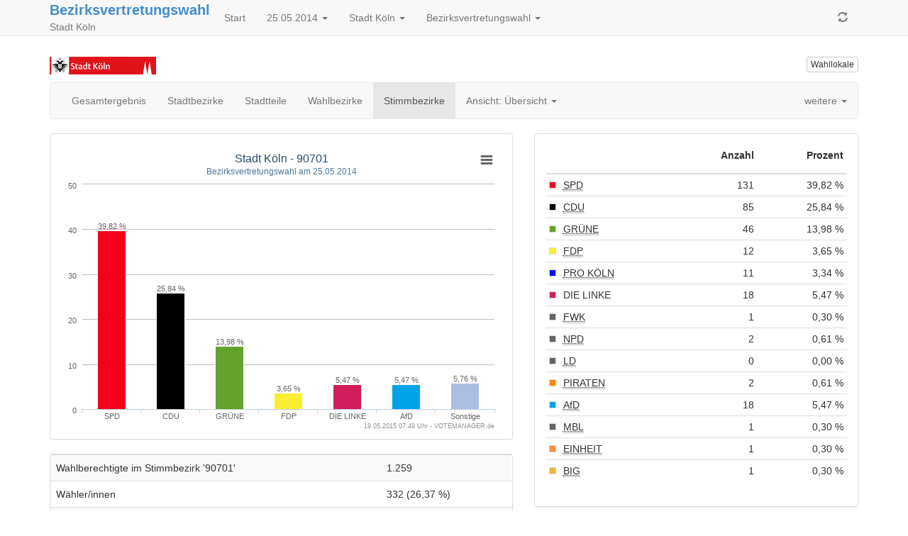

--- FILE ---
content_type: text/html; charset=UTF-8
request_url: https://www.stadt-koeln.de/wahlen/verbundwahl_2014/Bezirksvertretungswahl_Stimmbezirk_90701.html
body_size: 3985
content:
<!DOCTYPE html>
<html lang="de">
<head>
<meta name="viewport" content="width=device-width, initial-scale=1.0"> 
<title>Bezirksvertretungswahl - Europawahl / Kommunalwahlen / Integrationsratswahl 2014 in der Stadt K&ouml;ln - Stimmbezirk 90701</title>
<link rel="stylesheet" type="text/css" href="css/main.css">
<meta http-equiv='expires' content='Mon, 26 Jul 1997 05:00:00 GMT'>
<meta http-equiv='cache-control' content='no-cache, must-revalidate'>
<meta http-equiv='pragma' content='no-cache'>

<script type="text/javascript" src="js/jquery.js"></script>
<script type="text/javascript" src="js/jquery.session.js"></script>
<link rel="stylesheet" type="text/css" href="css/bootstrap.min.css">
<script type="text/javascript" src="js/bootstrap.min.js"></script>
<script type="text/javascript" src="js/charts/highcharts.js"></script>
<script type="text/javascript" src="js/charts/highcharts-more.js"></script>
<script type="text/javascript" src="js/charts/modules/exporting.js"></script>
<script type="text/javascript" src="js/Highchart.language.js"></script>
<script type="text/javascript" src="js/jquery.ellipsis.min.js"></script>
<script type="text/javascript" src="js/main.js"></script>
<meta http-equiv='X-UA-Compatible' content='IE=9'>

<meta http-equiv='Content-Type' content='text/html;charset=utf-8'>
<link rel="SHORTCUT ICON" href="img/favicon.png" type="image/x-icon">
<link rel="icon" href="img/favicon.png" type="image/x-icon">
<link type="image/x-icon" href="img/favicon.png"/>

<link rel="stylesheet" type="text/css" href="css/app.css">
</head>
<body>
<!-- behoerde='Stadt Köln'&termin='25.05.2014'&wahl='Europawahl / Kommunalwahlen / Integrationsratswahl'&favName='Europawahl / Kommunalwahlen / Integrationsratswahl in der Stadt Köln (25.05.2014) - Übersicht' -->

<nav class="navbar navbar-default navbar-fixed-top"  role="navigation" ><div class="container" ><div class="navbar-header" ><a href="javascript:location.reload(true);"  class="navbar-toggle" ><i class="glyphicon glyphicon-refresh" ></i></a> <button type="button" class="navbar-toggle" data-toggle="collapse" data-target="#bs-example-navbar-collapse-1"><i class="glyphicon glyphicon-list" ></i></button><div style="margin-right:5px;"  class="headerInfo" ><span class="title" ><a style="font-size:1.2em"  href="Bezirksvertretungswahl_Gemeinde_Stadt_Koeln.html" >Bezirksvertretungswahl</a></span><span class="subtitle" > Stadt K&ouml;ln</span></div></div><div class="collapse navbar-collapse"  id="bs-example-navbar-collapse-1" ><ul class="nav navbar-nav" ><li><a href="index.html" >Start</a></li><li class="dropdown app-hidden" ><a data-toggle="dropdown"  href="#"  class="dropdown-toggle" >25.05.2014 <span class="caret" ></span></a><ul class="dropdown-menu" ><li><a href="http://wahlen.votemanager.de/" >Termin &auml;ndern</a></li></ul></li><li class="dropdown app-hidden" ><a data-toggle="dropdown"  href="#"  class="dropdown-toggle" >Stadt K&ouml;ln <span class="caret" ></span></a><ul class="dropdown-menu" ><li class="app-hidden" ><a href="http://wahlen.votemanager.de/?termin=20140525" >Beh&ouml;rde &auml;ndern</a></li><li class="divider" ></li><li class="app-hidden" ><a href="http://www.stadt-koeln.de"  target="_blank" >zur Homepage</a></li></ul></li><li class="dropdown" ><a data-toggle="dropdown"  href="#"  class="dropdown-toggle" >Bezirksvertretungswahl <span class="caret" ></span></a><ul class="dropdown-menu" ><li><a href="index.html" >Wahlen&uuml;bersicht</a></li><li class="divider" ></li><li class="" ><a href="Europawahl_Gemeinde_Stadt_Koeln.html" >Europawahl </a></li><li class="" ><a href="Ratswahl_Gemeinde_Stadt_Koeln.html" >Ratswahl </a></li><li class="active" ><a href="Bezirksvertretungswahl_Gemeinde_Stadt_Koeln.html" >Bezirksvertretungswahl </a></li><li class="" ><a href="Integrationsratswahl_Gemeinde_Stadt_Koeln.html" >Integrationsratswahl </a></li></ul></li></ul><ul class="nav navbar-nav navbar-right hidden-xs" ><li><a href="javascript:location.reload(true);" ><i class="glyphicon glyphicon-refresh" ></i></a></li></ul></div></div></nav>
<div class="container" ><p><div class="row" ><div class="col-md-9 col-xs-6" ><img border="0"  src="logo.png"  alt="Logo"  title="Logo"  class="img-responsive" ></div><div class="col-md-3 col-xs-6" ><p class="app-hidden" ><a href="Wahllokaluebersicht.html"  class="pull-right btn btn-default btn-xs"  title="Mein Wahllokal" >Wahllokale</a></p></div></div>
<div class="row" ><div class="col-md-12" ><script type='text/javascript'>$(document).ready(function(){newsbox(72)});
</script><div id="newsbox" ></div></div></div>
</p><div class="navbar navbar-default" role="navigation">
<div class="container-fluid">
<div class="navbar-header">
<button type="button" class="navbar-toggle" data-toggle="collapse" data-target="#bs-example-navbar-collapse-2">
<span class="sr-only">Toggle navigation</span>
<span class="icon-bar"></span>
<span class="icon-bar"></span>
<span class="icon-bar"></span>
</button>
<a class="navbar-brand visible-xs" href="#">Ergebnis</a>
</div>
<div class="collapse navbar-collapse" id="bs-example-navbar-collapse-2">
<ul class="nav navbar-nav" ><li class="" ><a href="Bezirksvertretungswahl_Gemeinde_Stadt_Koeln.html" >Gesamtergebnis</a></li><li class="" ><a href="Bezirksvertretungswahl_Uebersicht_ortst.html" >Stadtbezirke</a></li><li class="" ><a href="Bezirksvertretungswahl_Uebersicht_stadtteil.html" >Stadtteile</a></li><li class="" ><a href="Bezirksvertretungswahl_Uebersicht_wahlb.html" >Wahlbezirke</a></li><li class="active" ><a href="Bezirksvertretungswahl_Uebersicht_stbz.html" >Stimmbezirke</a></li></ul>
<ul class="nav navbar-nav" ><li class="dropdown" ><a data-toggle="dropdown"  href="#"  class="dropdown-toggle" >Ansicht: &Uuml;bersicht <span class="caret" ></span></a><ul class="dropdown-menu" ><li class="active" ><a href="#" ><i class="glyphicon glyphicon-list" ></i> &Uuml;bersicht</a></li><li class="" ><a href="Bezirksvertretungswahl_NRW_Stimmbezirk_90701_GewinnVerlust.html" ><i class="glyphicon glyphicon-signal" ></i> Gewinn- und Verlustrechnung</a></li></ul></li></ul>

<ul class="nav navbar-nav navbar-right" ><li class="dropdown app-hidden" ><a data-toggle="dropdown"  href="#"  class="dropdown-toggle" >weitere <span class="caret" ></span></a><ul class="dropdown-menu" ><li class="dropdown-header" >Eigene Seiten</li><li><a href="Hinweise_zur_Aktualisierung.html" ><i class="glyphicon glyphicon-align-justify" ></i> Hinweise zur Aktualisierung</a></li></ul></li></ul>
</div><!-- /.navbar-collapse -->
</div><!-- /.container-fluid -->
</div>

<div class="row" ><div class="col-md-7" ><script type="text/javascript">
$( document ).ready(function () {
categoriesstbzgrafik2666 = ['SPD','CDU','GR\u00DCNE','FDP','DIE LINKE','AfD','Sonstige'],
namestbzgrafik2666 = 'Ergebnisübersicht',
datastbzgrafik2666 = [{name:'Sozialdemokratische Partei Deutschlands', color: '#f4001b', y: 39.82},{name:'Christlich Demokratische Union Deutschlands', color: '#000000', y: 25.84},{name:'B\u00DCNDNIS 90\/DIE GR\u00DCNEN', color: '#64a12d', y: 13.98},{name:'Freie Demokratische Partei', color: '#fbee31', y: 3.65},{name:'DIE LINKE', color: '#d01d5c', y: 5.47},{name:'Alternative f\u00FCr Deutschland', color: '#00a2e8', y: 5.47},{name:'Sonstige', color: '#acbee4', y: 5.76, drilldown: {
name: 'Sonstige',
categories: ['PRO K\u00D6LN','FWK','NPD','LD','PIRATEN','MBL','EINHEIT','BIG'],
data: [{name:'B\u00FCrgerbewegung PRO K\u00D6LN e. V.', color: '#000aff', y: 3.34},{name:'Freie W\u00E4hler K\u00F6ln', color: '#646464', y: 0.30},{name:'Nationaldemokratische Partei Deutschlands', color: '#646464', y: 0.61},{name:'Liberale Demokraten - die Sozialliberalen -', color: '#646464', y: 0.00},{name:'Piratenpartei Deutschland', color: '#ff8800', y: 0.61},{name:'M\u00FClheimer B\u00FCrgerliste f\u00FCr den Stadtbezirk 9', color: '#646464', y: 0.30},{name:'Aussiedler und Migranten Partei Deutschland EINHEIT', color: '#ff8a33', y: 0.30},{name:'B\u00FCndnis f\u00FCr Innovation & Gerechtigkeit', color: '#f0b13e', y: 0.30}],
color: '#acbee4'
}
}];
var chartstbzgrafik2666 = $('#stbzgrafik2666').highcharts({
           legend: { enabled: false },
            chart: { type: 'column',backgroundColor:null},
title: { text: 'Stadt K\u00F6ln - 90701'},
subtitle: { text: 'Bezirksvertretungswahl am 25.05.2014' },

            xAxis: {
               labels: { enabled: true  },
                categories: categoriesstbzgrafik2666
            },
            yAxis: {
               title: { text: null }
            },
            tooltip: {
                formatter: function() {
                    var point = this.point,
                        s = this.x +':<b> '+ Highcharts.numberFormat(this.y, 2, ',', ' ') +'% </b><br/>';
                    return s;
                }
            },
            series: [{
                name: namestbzgrafik2666,
                data: datastbzgrafik2666,
                color: 'white',
                dataLabels: {
                    enabled: true},
                    overflow: 'none',
                    crop: false
            }],
            exporting: {
                enabled: true,
                filename: '90701',
            },
credits: {
       text: '19.05.2015 07:49 Uhr  - VOTEMANAGER.de',
       href: null,
       position: {
           align: 'right',
           y: 0
       },
       style: {
           cursor: 'default',
           fontSize: '7pt'
       }
   },

            plotOptions: {
               series: {
                  states: {
                    hover: {
                       enabled: false
                      }
                    }
                },
                 column: {
                     cursor: 'pointer',
                     point: {
                         events: {
                             click: function() {
                                 var drilldown = this.drilldown;
                                 if (drilldown) { // drill down
                                     setChart(drilldown.name, drilldown.categories, drilldown.data, drilldown.color);
                                 } else { // restore
                                     setChart(namestbzgrafik2666, categoriesstbzgrafik2666, datastbzgrafik2666);
                                 }
                             }
                         }
                     },
                     dataLabels: {
                         overflow: 'none',
                         crop: false,
                         enabled: true,
                         formatter: function() {
                             return Highcharts.numberFormat(this.y, 2, ',', ' ') + ' %';
                         }
                     }
                 }
            }
        })
        .highcharts(); // return chart
function setChart(name, categories, data, color) {
     chartstbzgrafik2666.xAxis[0].setCategories(categories, false);
     chartstbzgrafik2666.series[0].remove(false);
     chartstbzgrafik2666.addSeries({
         name: name,
         data: data,
         color: color || 'white'
     }, false);
     chartstbzgrafik2666.redraw();
}
    });
</script>

<div class="modal fade"  id="SonstigeHinweis"  role="dialog"  aria-hidden="true" ></div>

<div class="panel panel-default" ><div class="panel-body" ><div id="stbzgrafik2666"  class=""  style="min-width: 250px; height: 100%;" ></div></div></div>


<div class="visible-xs" ></div>
<div class="panel panel-default" ><table  class="table table-striped">
<tr>
<td> Wahlberechtigte im Stimmbezirk '90701'
</td>
<td>1.259
</td>
</tr>
<tr>
<td>W&auml;hler/innen
</td>
<td>332 (26,37 %)
</td>
</tr>
<tr>
<td>ung&uuml;ltige Stimmen
</td>
<td>0,90 %
</td>
</tr>
<tr>
<td>g&uuml;ltige Stimmen
</td>
<td>99,10 %
</td>
</tr>

</table>
</div>

</div><div class="col-md-5" ><div class="panel panel-default" ><div class="panel-body" ><table  class="table table-condensed">
<thead>
<tr>
<th style="width:1%" ></th>
<th></th>
<th><p class="text-right" >Anzahl</p></th>
<th><p class="text-right" >Prozent</p></th>
</tr>
</thead>
<tbody>
<tr>
<td style="vertical-align:middle" ><div style="width:10px;height:10px;background-color: #f4001b;border:solid 1px #dadada" ></div></td>
<td><abbr title="Sozialdemokratische Partei Deutschlands" >SPD</abbr></td>
<td class="text-right" >131
</td>
<td class="text-right" >39,82 %
</td>
</tr>
<tr>
<td style="vertical-align:middle" ><div style="width:10px;height:10px;background-color: #000000;border:solid 1px #dadada" ></div></td>
<td><abbr title="Christlich Demokratische Union Deutschlands" >CDU</abbr></td>
<td class="text-right" >85
</td>
<td class="text-right" >25,84 %
</td>
</tr>
<tr>
<td style="vertical-align:middle" ><div style="width:10px;height:10px;background-color: #64a12d;border:solid 1px #dadada" ></div></td>
<td><abbr title="B&Uuml;NDNIS 90/DIE GR&Uuml;NEN" >GR&Uuml;NE</abbr></td>
<td class="text-right" >46
</td>
<td class="text-right" >13,98 %
</td>
</tr>
<tr>
<td style="vertical-align:middle" ><div style="width:10px;height:10px;background-color: #fbee31;border:solid 1px #dadada" ></div></td>
<td><abbr title="Freie Demokratische Partei" >FDP</abbr></td>
<td class="text-right" >12
</td>
<td class="text-right" >3,65 %
</td>
</tr>
<tr>
<td style="vertical-align:middle" ><div style="width:10px;height:10px;background-color: #000aff;border:solid 1px #dadada" ></div></td>
<td><abbr title="B&uuml;rgerbewegung PRO K&Ouml;LN e. V." >PRO K&Ouml;LN</abbr></td>
<td class="text-right" >11
</td>
<td class="text-right" >3,34 %
</td>
</tr>
<tr>
<td style="vertical-align:middle" ><div style="width:10px;height:10px;background-color: #d01d5c;border:solid 1px #dadada" ></div></td>
<td>DIE LINKE</td>
<td class="text-right" >18
</td>
<td class="text-right" >5,47 %
</td>
</tr>
<tr>
<td style="vertical-align:middle" ><div style="width:10px;height:10px;background-color: #646464;border:solid 1px #dadada" ></div></td>
<td><abbr title="Freie W&auml;hler K&ouml;ln" >FWK</abbr></td>
<td class="text-right" >1
</td>
<td class="text-right" >0,30 %
</td>
</tr>
<tr>
<td style="vertical-align:middle" ><div style="width:10px;height:10px;background-color: #646464;border:solid 1px #dadada" ></div></td>
<td><abbr title="Nationaldemokratische Partei Deutschlands" >NPD</abbr></td>
<td class="text-right" >2
</td>
<td class="text-right" >0,61 %
</td>
</tr>
<tr>
<td style="vertical-align:middle" ><div style="width:10px;height:10px;background-color: #646464;border:solid 1px #dadada" ></div></td>
<td><abbr title="Liberale Demokraten - die Sozialliberalen -" >LD</abbr></td>
<td class="text-right" >0
</td>
<td class="text-right" >0,00 %
</td>
</tr>
<tr>
<td style="vertical-align:middle" ><div style="width:10px;height:10px;background-color: #ff8800;border:solid 1px #dadada" ></div></td>
<td><abbr title="Piratenpartei Deutschland" >PIRATEN</abbr></td>
<td class="text-right" >2
</td>
<td class="text-right" >0,61 %
</td>
</tr>
<tr>
<td style="vertical-align:middle" ><div style="width:10px;height:10px;background-color: #00a2e8;border:solid 1px #dadada" ></div></td>
<td><abbr title="Alternative f&uuml;r Deutschland" >AfD</abbr></td>
<td class="text-right" >18
</td>
<td class="text-right" >5,47 %
</td>
</tr>
<tr>
<td style="vertical-align:middle" ><div style="width:10px;height:10px;background-color: #646464;border:solid 1px #dadada" ></div></td>
<td><abbr title="M&uuml;lheimer B&uuml;rgerliste f&uuml;r den Stadtbezirk 9" >MBL</abbr></td>
<td class="text-right" >1
</td>
<td class="text-right" >0,30 %
</td>
</tr>
<tr>
<td style="vertical-align:middle" ><div style="width:10px;height:10px;background-color: #ff8a33;border:solid 1px #dadada" ></div></td>
<td><abbr title="Aussiedler und Migranten Partei Deutschland EINHEIT" >EINHEIT</abbr></td>
<td class="text-right" >1
</td>
<td class="text-right" >0,30 %
</td>
</tr>
<tr>
<td style="vertical-align:middle" ><div style="width:10px;height:10px;background-color: #f0b13e;border:solid 1px #dadada" ></div></td>
<td><abbr title="B&uuml;ndnis f&uuml;r Innovation &amp; Gerechtigkeit" >BIG</abbr></td>
<td class="text-right" >1
</td>
<td class="text-right" >0,30 %
</td>
</tr>
</tbody>

</table>
</div></div>
<div class="hidden-xs" ><div class="well"  style="text-align: center" ><div><span class="text-muted" >Die Wahlbeteiligung liegt bei:</span><p class="text-info"  style="font-size: 6em; font-weight: bolder" >26,37 %</p></div></div></div>
<div class="panel panel-default" ><div class="panel-heading" >Wahlbezirk</div><div class="list-group"  style="max-height:300px;overflow:auto" ><li class="list-group-item" ><a href="Bezirksvertretungswahl_Wahlbezirk_38_Hoehenhaus_Duennwald.html" >38 H&ouml;henhaus D&uuml;nnwald</a></li></div></div>
<div class="panel panel-default" ><div class="panel-heading" >Briefwahlbezirk</div><div class="list-group"  style="max-height:300px;overflow:auto" ><li class="list-group-item alert alert-warning" >Es wurden keine Eintr&auml;ge gefunden!</li></div></div>


</div></div>
<hr><footer><p>
<!--Stand: 19.05.2015 07:49 Uhr -->
<a href="http://www.votemanager.de"  target="_blank" >votemanager.de</a>
</p></footer>
</div>

</body>
</html>


--- FILE ---
content_type: text/css
request_url: https://www.stadt-koeln.de/wahlen/verbundwahl_2014/css/main.css
body_size: 191
content:
html {
	height: 100%;
	width: 100%;
}

body {
	height: 100%;
	padding-top: 70px;
	padding-bottom: 20px;
}

body.zeroPadding {
	padding: 0px;
}

.vm-loading {
	background: url('../img/reload.gif');
	background-position: 0px 0px;
	background-repeat: no-repeat;
	display: inline-block;
	height: 14px;
	line-height: 16px;
	margin-top: 1px;
	vertical-align: text-top;
	width: 16px;
}

@media ( min-width :767px) {
	div.headerInfo {
		float: left;
		min-width: 220px;
	}
}

@media ( max-width :767px) {
	div.headerInfo {
		margin-left: 5px;
	}
}

div.headerInfo .title {
	display: block;
	font-size: 1.2em;
	text-shadow: 0 1px 0 #FFFFFF;
	font-weight: bold;
	text-overflow: ellipsis;
	-o-text-overflow: ellipsis;
	white-space: nowrap;
	overflow: hidden;
}

div.headerInfo .subtitle {
	color: #777777;
	text-shadow: #FFFFFF 0px 1px 0px;
}

.progressWithText {
    position: relative;
}

.progressWithText span {
    position: absolute;
    display: block;
    width: 100%;
    color: black;
 }